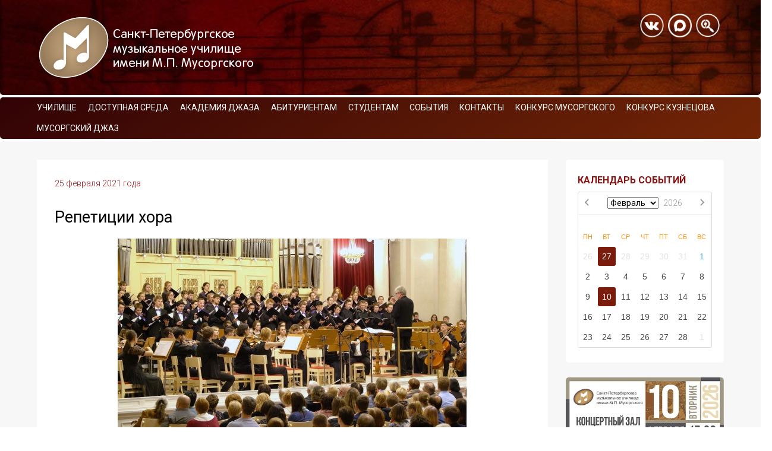

--- FILE ---
content_type: text/html; charset=UTF-8
request_url: https://musorgsky.ru/news/repetitsii-khora/
body_size: 10235
content:



<!DOCTYPE html>
<html lang="ru-RU">
<head>
	<meta charset="utf-8">
    <script src="/local/templates/music/libs/jquery/jquery-1.11.2.min.js"></script>

	<title>Репетиции хора • Санкт-Петербургское музыкальное училище имени М.П. Мусоргского</title>

<meta http-equiv="Content-Type" content="text/html; charset=UTF-8" />
<meta name="robots" content="index, follow" />
<meta name="keywords" content="Новости, училище Мусоргского, события, обновление, отделы, новое, всем" />
<meta name="description" content="Все важные обновления Музыкального Училища имени М.П. Мусоргского появляются здесь" />
<link href="/bitrix/cache/css/s1/music/page_0b3b3affc061b7a629bae2d7890b3a95/page_0b3b3affc061b7a629bae2d7890b3a95_v1.css?1757504268519" type="text/css"  rel="stylesheet" />
<link href="/bitrix/cache/css/s1/music/template_97d457da3688a503acf87832d419c625/template_97d457da3688a503acf87832d419c625_v1.css?1757504268367603" type="text/css"  data-template-style="true" rel="stylesheet" />
<script>if(!window.BX)window.BX={};if(!window.BX.message)window.BX.message=function(mess){if(typeof mess==='object'){for(let i in mess) {BX.message[i]=mess[i];} return true;}};</script>
<script>(window.BX||top.BX).message({"JS_CORE_LOADING":"Загрузка...","JS_CORE_NO_DATA":"- Нет данных -","JS_CORE_WINDOW_CLOSE":"Закрыть","JS_CORE_WINDOW_EXPAND":"Развернуть","JS_CORE_WINDOW_NARROW":"Свернуть в окно","JS_CORE_WINDOW_SAVE":"Сохранить","JS_CORE_WINDOW_CANCEL":"Отменить","JS_CORE_WINDOW_CONTINUE":"Продолжить","JS_CORE_H":"ч","JS_CORE_M":"м","JS_CORE_S":"с","JSADM_AI_HIDE_EXTRA":"Скрыть лишние","JSADM_AI_ALL_NOTIF":"Показать все","JSADM_AUTH_REQ":"Требуется авторизация!","JS_CORE_WINDOW_AUTH":"Войти","JS_CORE_IMAGE_FULL":"Полный размер"});</script>

<script src="/bitrix/js/main/core/core.min.js?1757504201229643"></script>

<script>BX.Runtime.registerExtension({"name":"main.core","namespace":"BX","loaded":true});</script>
<script>BX.setJSList(["\/bitrix\/js\/main\/core\/core_ajax.js","\/bitrix\/js\/main\/core\/core_promise.js","\/bitrix\/js\/main\/polyfill\/promise\/js\/promise.js","\/bitrix\/js\/main\/loadext\/loadext.js","\/bitrix\/js\/main\/loadext\/extension.js","\/bitrix\/js\/main\/polyfill\/promise\/js\/promise.js","\/bitrix\/js\/main\/polyfill\/find\/js\/find.js","\/bitrix\/js\/main\/polyfill\/includes\/js\/includes.js","\/bitrix\/js\/main\/polyfill\/matches\/js\/matches.js","\/bitrix\/js\/ui\/polyfill\/closest\/js\/closest.js","\/bitrix\/js\/main\/polyfill\/fill\/main.polyfill.fill.js","\/bitrix\/js\/main\/polyfill\/find\/js\/find.js","\/bitrix\/js\/main\/polyfill\/matches\/js\/matches.js","\/bitrix\/js\/main\/polyfill\/core\/dist\/polyfill.bundle.js","\/bitrix\/js\/main\/core\/core.js","\/bitrix\/js\/main\/polyfill\/intersectionobserver\/js\/intersectionobserver.js","\/bitrix\/js\/main\/lazyload\/dist\/lazyload.bundle.js","\/bitrix\/js\/main\/polyfill\/core\/dist\/polyfill.bundle.js","\/bitrix\/js\/main\/parambag\/dist\/parambag.bundle.js"]);
</script>
<script>BX.Runtime.registerExtension({"name":"ui.dexie","namespace":"BX.DexieExport","loaded":true});</script>
<script>BX.Runtime.registerExtension({"name":"ls","namespace":"window","loaded":true});</script>
<script>BX.Runtime.registerExtension({"name":"fx","namespace":"window","loaded":true});</script>
<script>BX.Runtime.registerExtension({"name":"fc","namespace":"window","loaded":true});</script>
<script>(window.BX||top.BX).message({"LANGUAGE_ID":"ru","FORMAT_DATE":"DD.MM.YYYY","FORMAT_DATETIME":"DD.MM.YYYY HH:MI:SS","COOKIE_PREFIX":"BITRIX_SM","SERVER_TZ_OFFSET":"10800","UTF_MODE":"Y","SITE_ID":"s1","SITE_DIR":"\/","USER_ID":"","SERVER_TIME":1769911650,"USER_TZ_OFFSET":0,"USER_TZ_AUTO":"Y","bitrix_sessid":"02876247540d92ec7a4a98ceba81a8d0"});</script>


<script  src="/bitrix/cache/js/s1/music/kernel_main/kernel_main_v1.js?1757504821158483"></script>
<script src="/bitrix/js/ui/dexie/dist/dexie.bundle.min.js?1751016926102530"></script>
<script src="/bitrix/js/main/core/core_ls.min.js?17510168622683"></script>
<script src="/bitrix/js/main/core/core_frame_cache.min.js?175101693110481"></script>
<script>BX.setJSList(["\/bitrix\/js\/main\/core\/core_fx.js","\/bitrix\/js\/main\/session.js","\/bitrix\/js\/main\/pageobject\/dist\/pageobject.bundle.js","\/bitrix\/js\/main\/core\/core_window.js","\/bitrix\/js\/main\/date\/main.date.js","\/bitrix\/js\/main\/core\/core_date.js","\/bitrix\/js\/main\/utils.js","\/local\/templates\/music\/components\/bitrix\/menu\/top_mnu\/script.js"]);</script>
<script>BX.setCSSList(["\/local\/templates\/music\/components\/bitrix\/news\/news\/bitrix\/news.detail\/.default\/style.css","\/local\/templates\/music\/libs\/bootstrap\/css\/bootstrap.css","\/local\/templates\/music\/libs\/slick\/slick.css","\/local\/templates\/music\/libs\/Popup\/magnific-popup.css","\/local\/templates\/music\/libs\/bxs\/jquery.bxslider.min.css","\/local\/templates\/music\/libs\/jquery-ui-1.12.1.custom\/jquery-ui.min.css","\/local\/templates\/music\/libs\/jquery-ui-1.12.1.custom\/jquery-ui.structure.min.css","\/local\/templates\/music\/libs\/jscrollpane\/jquery.jscrollpane.css","\/local\/templates\/music\/libs\/fancySelect\/fancySelect.css","\/local\/templates\/music\/libs\/datepicker.min.css","\/local\/templates\/music\/libs\/fancy\/jquery.fancybox.min.css","\/local\/templates\/music\/css\/main.css","\/local\/templates\/music\/css\/media.css","\/local\/templates\/music\/components\/bitrix\/menu\/top_mnu\/style.css","\/local\/components\/bitrix\/news.calendar\/templates\/music_compact\/style.css","\/local\/templates\/music\/components\/bitrix\/news.list\/side_bar_banner\/style.css","\/local\/templates\/music\/components\/bitrix\/news.list\/footer_banner\/style.css","\/bitrix\/templates\/.default\/components\/neos\/visuallyimpaired\/music_bottom\/bvi\/css\/bvi.min.css"]);</script>
        <script src="https://smartcaptcha.yandexcloud.net/captcha.js?render=onload&onload=onloadTanaisYandexCaptchaInitialization" defer></script>
        <script type="text/javascript">
            const tanaisYandexCaptchaOptions = {
                sitekey: "ysc1_29lrLM8qrTw3x5SxgMfEflpJ3dEDLGi7FKvO9cWc1d5abfbc",
                hl: "ru",
                test: false,
                invisible: false,
                shieldPosition: "bottom-right",
                hideShield: false,
            };

            BX.ready(function () {
                BX.addCustomEvent("onAjaxSuccess", function() {
                    onloadTanaisYandexCaptchaInitialization();
                    if (tanaisYandexCaptchaOptions.invisible) {
                        attachTanaisYandexCaptchaInvisibleExecutor();
                    }
                });
            });

            $(() => {
                if (tanaisYandexCaptchaOptions.invisible) {
                    attachTanaisYandexCaptchaInvisibleExecutor();
                }
            });

            // ������������� ������� �������� ����� � ������� ������������ ������������ ��� ��������� ������.
            function attachTanaisYandexCaptchaInvisibleExecutor() {
                let forms = $("form:has(.tanais-yandexcaptcha)");
                forms.each(function () {
                    // ������ ������� ������ �� ��� ������, ��� ��� ��� �������.
                    // ������ �� ������������� ������ ������� ��� ������ ��������� ���� �� �������� � AJAX_MODE = Y.
                    if ($(this).attr("data-added-submit-event-handler") !== "Y") {
                        $(this).find('[type="submit"]').on("click", function (e) {
                            let captchaToken = $(this).closest("form").find('.tanais-yandexcaptcha [name="smart-token"]');

                            // ��� ������� �������� �����, ������������ ��� �� ������������� (������� ������� ������),
                            // � ���������� �������� �������� �����, � ���������� ���������� �����������.
                            if (captchaToken.val() === "") {
                                e.preventDefault();
                            }

                            // ������ ����������� ������ ��� ���������� ����� (�� �������������� �������).
                            let widgetId = $(this).closest("form").attr("data-yandex-captcha-id");
                            if (widgetId) {
                                window.smartCaptcha.execute(widgetId);
                            }
                        });

                        $(this).attr("data-added-submit-event-handler", "Y");
                    }
                });
            }

            // ������������ ������ �� ���� ������ ���������� ��������� ��� yandex captcha (.tanais-yandexcaptcha).
            function onloadTanaisYandexCaptchaInitialization() {
                if (window.smartCaptcha) {
                    let forms = $("form:has(.tanais-yandexcaptcha:not([data-testid]))");
                    forms.each(function () {
                        const captchaContainer = $(this).find(".tanais-yandexcaptcha");
                        let options = tanaisYandexCaptchaOptions;

                        // �������������� �������� ����� ����� ����������� ������������ ��� ��������� ������
                        // ����������� ���������� ����� ������� �������� �����
                        if (options.invisible) {
                            options.callback = () => {
                                BX.ready(() => {
                                    $(this).find('[type="submit"]').trigger("click");
                                });
                            }
                        }

                        let widgetId = window.smartCaptcha.render(captchaContainer.get(0), options);

                        // �.�. �������� �� �������� ����� ���� ���������,
                        // ���������� ��������� ������������� ������� ��� ����������� ����������� (������� �����������, ������ � �.�.)
                        $(this).attr("data-yandex-captcha-id", widgetId);
                    });
                }
            }
        </script>
    



<script  src="/bitrix/cache/js/s1/music/template_03a8ecc9dd918a897a8045c465e83e60/template_03a8ecc9dd918a897a8045c465e83e60_v1.js?1757504268920"></script>

	<link rel="preconnect" href="https://api-maps.yandex.ru" crossorigin/>
	<link rel="preconnect" href="https://fonts.googleapis.com" crossorigin/>


	<meta property="og:title" content="Репетиции хора • Санкт-Петербургское музыкальное училище имени М.П. Мусоргского">
	<meta property="og:site_name" content="Санкт-Петербургское музыкальное училище имени М.П. Мусоргского">
	<meta property="og:url" content="https://musorgsky.ru/news/repetitsii-khora/">
	<meta property="og:description" content="Все важные обновления Музыкального Училища имени М.П. Мусоргского появляются здесь">
	<meta property="og:image" content="https://musorgsky.ru/local/templates/music/img/logo_seo.jpg">
	<meta property="og:locale" content="ru_RU">

	<link rel="canonical" href="https://musorgsky.ru/news/repetitsii-khora/"/>

	<link rel="apple-touch-icon" sizes="180x180" href="/apple-touch-icon.png?v=2bBdqEOjld">
	<link rel="icon" type="image/png" sizes="32x32" href="/favicon-32x32.png?v=2bBdqEOjld">
	<link rel="icon" type="image/png" sizes="16x16" href="/favicon-16x16.png?v=2bBdqEOjld">
	<link rel="manifest" href="/site.webmanifest?v=2bBdqEOjld">
	<link rel="mask-icon" href="/safari-pinned-tab.svg?v=2bBdqEOjld" color="#5bbad5">
	<link rel="shortcut icon" href="/favicon.ico?v=2bBdqEOjld">
	<meta name="apple-mobile-web-app-title" content="Училище Мусоргского">
	<meta name="application-name" content="Училище Мусоргского">
	<meta name="msapplication-TileColor" content="#ffffff">
	<meta name="msapplication-TileImage" content="/mstile-144x144.png?v=2bBdqEOjld">
	<meta name="theme-color" content="#ffffff">

	<meta name="google-site-verification" content="3Ixx68Xbx3GkneomCKVShH8sqr_IotMW2DdlEqMu-iY" />
	<meta name="yandex-verification" content="44f882f1b5c5c920" />

	<meta name="viewport" content="width=device-width, minimum-scale=1, initial-scale=1, maximum-scale=1"/>


  <link href="https://fonts.googleapis.com/css2?family=Open+Sans&family=Roboto:wght@100;200;300;400;500;600;700&display=swap" rel="stylesheet">
  <link href="https://fonts.googleapis.com/css2?family=Roboto+Condensed:ital,wght@0,300;0,400;0,700;1,300;1,400;1,700&display=swap" rel="stylesheet">

  <script src="/local/templates/music/libs/modernizr/modernizr.js" type="text/javascript" async defer></script>
  <script src="https://api-maps.yandex.ru/2.1/?lang=ru_RU" type="text/javascript" async defer></script>
  <script src="https://kit.fontawesome.com/255b40ca5b.js" crossorigin="anonymous"></script>

<script async src="https://culturaltracking.ru/static/js/spxl.js?pixelId=24230" data-pixel-id="24230"></script>
</head>

<body>
<header>
    <div class="container header_bg">
        <div class="row">
            <div class="col-lg-4">

                <a href="/" class="logo">

                    <img src="/local/templates/music/img/logo.png" alt="Логотип училища">                </a>

            </div>
            <div class="col-lg-8">
                <div class="header_right">
                                        <div id="top_buttons_wrap">
                        <div class="social_link_wrap">
                            <ul class="social_link_list">
    <li><a href="https://vk.com/musorgsky_spb" title="Ссылка на группу в VK училища"><img src="/upload/iblock/85b/85b2f58d5991b8137c215bac9d6cec1a.png" alt="Ссылка на группу в VK училища"></a></li>
    <li><a href="https://max.ru/id7825134223_gos" title="Ссылка на канал в Max"><img src="/upload/iblock/997/rp0sbqoqpcav93m14xwtvqqaav5d8ftz/max.png" alt="Ссылка на канал в Max"></a></li>
    <li><a href="/search/" title="Поиск по сайту"><img src="/upload/iblock/453/jeo431scdgjj1173cl5bj0563lv3odxm/search.png" alt="Поиск по сайту"></a></li>
</ul>
                        </div>
                    </div>
                    
                </div>
            </div>
        </div>

    </div>
</header>
<div class="bvi-show main_mnu_wrap container" style="background: linear-gradient(147deg, #310205, #732606);">
    <!--'start_frame_cache_LkGdQn'-->

    <ul class="main_mnu">


	
	
					<li class=" has_child" ><a href="/uchilishche/istoriya-uchilishcha" tabindex="0" class="root-item">Училище</a>
				<ul class="sub_mnu">
		
	
	

	
	
		
							<li >

                    <a tabindex="0" href="/uchilishche/istoriya-uchilishcha/">История училища</a></li>
			
		
	
	

	
	
		
							<li >

                    <a tabindex="0" href="/uchilishche/antikorruptsionnaya-politika/">Антикоррупционная политика</a></li>
			
		
	
	

	
	
		
							<li >

                    <a tabindex="0" href="/uchilishche/svedeniya-ob-obrazovatelnoy-organizatsii/">Сведения об образовательной организации</a></li>
			
		
	
	

	
	
		
							<li >

                    <a tabindex="0" href="/uchilishche/popechitelskiy-sovet/">Попечительский совет</a></li>
			
		
	
	

	
	
		
							<li >

                    <a tabindex="0" href="/uchilishche/metodicheskiy-sovet/">Педагогический совет</a></li>
			
		
	
	

	
	
		
							<li >

                    <a tabindex="0" href="/uchilishche/informatsiya-dlya-sotrudnikov">Информация для сотрудников</a></li>
			
		
	
	

			</ul></li>	
	
		
							<li ><a href="https://musorgsky.ru/uchilishche/svedeniya-ob-obrazovatelnoy-organizatsii/materialno-tekhnicheskoe-obespechesnie-i-osnashchennost-obrazovatelnogo-protsessa/" class="root-item " tabindex="0">Доступная среда</a></li>
			
		
	
	

	
	
		
							<li ><a href="/akademiya-dzhaza/" class="root-item " tabindex="0">Академия Джаза</a></li>
			
		
	
	

	
	
					<li class=" has_child" ><a href="/abiturientam/" tabindex="0" class="root-item">Абитуриентам</a>
				<ul class="sub_mnu">
		
	
	

	
	
		
							<li >

                    <a tabindex="0" href="/abiturientam/specialnosti-i-pravila-priema">Специальности и Правила приема</a></li>
			
		
	
	

	
	
		
							<li >

                    <a tabindex="0" href="/abiturientam/trebovaniya-k-vstupitelnym-ispytaniyam">Требования к вступительным испытаниям</a></li>
			
		
	
	

	
	
		
							<li >

                    <a tabindex="0" href="/abiturientam/dni-otkrytykh-dverey">Дни открытых дверей</a></li>
			
		
	
	

	
	
		
							<li >

                    <a tabindex="0" href="/abiturientam/podgotovitelnye-kursy">Подготовительные курсы</a></li>
			
		
	
	

	
	
		
							<li >

                    <a tabindex="0" href="/abiturientam/kolichestvo-podannykh-zayavleniy">Количество поданных заявлений</a></li>
			
		
	
	

	
	
		
							<li >

                    <a tabindex="0" href="/abiturientam/raspisanie-konsultatsiy-k-vstupitelnym-ispytaniyam">Расписание консультаций к вступительным испытаниям</a></li>
			
		
	
	

	
	
		
							<li >

                    <a tabindex="0" href="/abiturientam/raspisanie-vstupitelnykh-ispytanij">Расписание вступительных испытаний и Порядок явки</a></li>
			
		
	
	

	
	
		
							<li >

                    <a tabindex="0" href="/abiturientam/rezultaty-vstupitelnykh-ekzamenov">Результаты вступительных испытаний</a></li>
			
		
	
	

	
	
		
							<li >

                    <a tabindex="0" href="/abiturientam/chasto-zadavaemye-voprosy">Часто задаваемые вопросы</a></li>
			
		
	
	

	
	
		
							<li >

                    <a tabindex="0" href="/abiturientam/vremya-raboty-i-kontakty-priemnoy-komissii">Время работы и контакты приёмной комиссии</a></li>
			
		
	
	

			</ul></li>	
	
					<li class=" has_child" ><a href="/studentam/raspisanie-zanyatiy-i-ekzamenov" tabindex="0" class="root-item">Студентам</a>
				<ul class="sub_mnu">
		
	
	

	
	
		
							<li >

                    <a tabindex="0" href="/studentam/raspisanie-zanyatiy-i-ekzamenov">Расписание занятий и экзаменов</a></li>
			
		
	
	

	
	
		
							<li >

                    <a tabindex="0" href="/studentam/sport">Спорт</a></li>
			
		
	
	

	
	
		
							<li >

                    <a tabindex="0" href="/studentam/trudoustroystvo">Трудоустройство</a></li>
			
		
	
	

	
	
		
							<li >

                    <a tabindex="0" href="/studentam/gia-info">ГИА-2026</a></li>
			
		
	
	

	
	
		
							<li >

                    <a tabindex="0" href="/studentam/studencheskiy-sovet">Студенческий совет</a></li>
			
		
	
	

	
	
		
							<li >

                    <a tabindex="0" href="/studentam/bilet-v-teatr">Билет в театр</a></li>
			
		
	
	

	
	
		
							<li >

                    <a tabindex="0" href="/studentam/musoryane">Мусоряне</a></li>
			
		
	
	

	
	
		
							<li >

                    <a tabindex="0" href="https://sdo.musorgsky.spb.ru/">Дистанционное обучение</a></li>
			
		
	
	

	
	
		
							<li >

                    <a tabindex="0" href="/studentam/kuratory">Кураторы</a></li>
			
		
	
	

			</ul></li>	
	
					<li class="item-selected has_child" ><a href="/news/" tabindex="0" class="root-item-selected">События</a>
				<ul class="sub_mnu">
		
	
	

	
	
		
							<li >

                    <a tabindex="0" href="/news">Все новости</a></li>
			
		
	
	

	
	
		
							<li >

                    <a tabindex="0" href="/news/afisha">Афиша</a></li>
			
		
	
	

	
	
		
							<li >

                    <a tabindex="0" href="/news/kontserty">Концерты</a></li>
			
		
	
	

	
	
		
							<li >

                    <a tabindex="0" href="/news/blogi/">Блоги</a></li>
			
		
	
	

	
	
		
							<li >

                    <a tabindex="0" href="/news/uchilishche-segodnya/">Училище сегодня</a></li>
			
		
	
	

	
	
		
							<li >

                    <a tabindex="0" href="/news/konkursy">Конкурсы</a></li>
			
		
	
	

	
	
		
							<li >

                    <a tabindex="0" href="/news/galereya/">Галерея</a></li>
			
		
	
	

	
	
		
							<li >

                    <a tabindex="0" href="/news/den-v-istorii/">День в истории</a></li>
			
		
	
	

	
	
		
							<li >

                    <a tabindex="0" href="/news/dostizheniya/">Наши достижения</a></li>
			
		
	
	

			</ul></li>	
	
		
							<li ><a href="/kontakty/" class="root-item " tabindex="0">Контакты</a></li>
			
		
	
	

	
	
					<li class=" has_child" ><a href="/konkurs-musorgskogo/" tabindex="0" class="root-item">Конкурс Мусоргского</a>
				<ul class="sub_mnu">
		
	
	

	
	
		
							<li >

                    <a tabindex="0" href="/konkurs-musorgskogo/">Конкурс Мусоргского 2026</a></li>
			
		
	
	

	
	
		
							<li >

                    <a tabindex="0" href="/konkurs-musorgskogo/konkurs-musorgskogo-2025/">Конкурс Мусоргского 2025</a></li>
			
		
	
	

	
	
		
							<li >

                    <a tabindex="0" href="/konkurs-musorgskogo/konkurs-musorgskogo-2024/">Конкурс Мусоргского 2024</a></li>
			
		
	
	

			</ul></li>	
	
					<li class=" has_child" ><a href="/news/konkursy/konkurs-imeni-a-i-kuznetsova/" tabindex="0" class="root-item">Конкурс Кузнецова</a>
				<ul class="sub_mnu">
		
	
	

	
	
		
							<li >

                    <a tabindex="0" href="/news/konkursy/konkurs-imeni-a-i-kuznetsova/">Конкурс 2026</a></li>
			
		
	
	

	
	
		
							<li >

                    <a tabindex="0" href="/news/konkursy/konkurs-imeni-a-i-kuznetsova/konkurs-2025">Конкурс 2025</a></li>
			
		
	
	

	
	
		
							<li >

                    <a tabindex="0" href="/news/konkursy/konkurs-imeni-a-i-kuznetsova/konkurs-2024">Конкурс 2024</a></li>
			
		
	
	

	
	
		
							<li >

                    <a tabindex="0" href="/news/konkursy/konkurs-imeni-a-i-kuznetsova/dokumenty-konkursa-kuznetsova.php">Результаты конкурсных прослушиваний 2023</a></li>
			
		
	
	

			</ul></li>	
	
		
							<li ><a href="/musorgsky-jazz/" class="root-item " tabindex="0">Мусоргский джаз</a></li>
			
		
	
	


</ul>

<!--'end_frame_cache_LkGdQn'--></div>
<div class="main_wrap container">
        <div class="row">
        <div class="col-lg-12">

        <h1  style="display:none">Репетиции хора</h1>  </div>

    
    <div class="col-lg-9">
		



    <div class="news_detail_wrap">

        
        <span class="news_date">25 февраля 2021 года</span>
		<h2>Репетиции хора</h2>
        
        	<div align="center"><a href="/upload/iblock/e3b/e3b31409101c58bc669e24a4900a8552.jpg" data-fancybox="gallery"><img src="/upload/iblock/e3b/e3b31409101c58bc669e24a4900a8552.jpg" alt="Репетиции хора"></a></div>
                Уважаемые студенты!<br />
<br />
Рады сообщить, что с 5 марта &#40;по пятницам&#41; в 19:20 в 43 классе возобновляются репетиции хора.<br />
Руководитель хора - Массарская Анастасия Алексеевна.<br />
<br />
Все желающие приглашаются 5 марта в 19:20 в 43 класс.		    </div>
    
            <a class="next_news_link" href="/news/svobodnyy-dostup-v-internet/">Читать предыдущую публикацию</a>

        <a class="next_news_link" href="/news/vserossiyskiy-yunosheskiy-simfonicheskiy-orkestr-yuriya-bashmeta/">Читать следующую публикацию</a>

    <!--<p><a href="/news/">Возврат к списку</a></p> -->
</div>




<div class="col-lg-3 col-sm-12 col-xs-12">
    <div class="row ">
        <div class="col-lg-12 col-xs-6 col-sm-6">
            <div class="main_content_column">
                <h3><a href="/news/afisha/" style="font-weight: bold;">КАЛЕНДАРЬ СОБЫТИЙ</a></h3>
                <script>if (window.location.hash != '' && window.location.hash != '#') top.BX.ajax.history.checkRedirectStart('bxajaxid', '8568079c80061707e2777e391cb7e165')</script><div id="comp_8568079c80061707e2777e391cb7e165">
<div class="news-calendar-compact">
    <table class="NewsCalMonthNavTable" width="100%" border="0" cellspacing="0" cellpadding="0">
        <tbody class="NewsCalMonthNavTableBody">
            <tr class="NewsCalMonthNavRow">
                <td class="NewsCalMonthNav NewsCalMonthNavPrev" align="left">
                                        <a href="/news/repetitsii-khora/?month=01&amp;year=2026" onclick="BX.ajax.insertToNode('/news/repetitsii-khora/?month=01&amp;year=2026&amp;bxajaxid=8568079c80061707e2777e391cb7e165', 'comp_8568079c80061707e2777e391cb7e165'); return false;"  title="Январь 1" ><svg width="32" height="32"><path fill="none" stroke="#9c9c9c" stroke-width="2" d="M 17,12 l -5,5 l 5,5"></path></svg></a>
                                                    </td>
                <td class="NewsCalMonthNav NewsCalMonthNavChoose">
                                        <select onChange="b_result()" name="MONTH_SELECT" id="month_sel">
                                                    <option value="/news/repetitsii-khora/?month=1&amp;year=2026&amp;bxajaxid=8568079c80061707e2777e391cb7e165" >Январь 1</option>
                                                    <option value="/news/repetitsii-khora/?month=2&amp;year=2026&amp;bxajaxid=8568079c80061707e2777e391cb7e165" selected>Февраль</option>
                                                    <option value="/news/repetitsii-khora/?month=3&amp;year=2026&amp;bxajaxid=8568079c80061707e2777e391cb7e165" >Март</option>
                                                    <option value="/news/repetitsii-khora/?month=4&amp;year=2026&amp;bxajaxid=8568079c80061707e2777e391cb7e165" >Апрель</option>
                                                    <option value="/news/repetitsii-khora/?month=5&amp;year=2026&amp;bxajaxid=8568079c80061707e2777e391cb7e165" >Май</option>
                                                    <option value="/news/repetitsii-khora/?month=6&amp;year=2026&amp;bxajaxid=8568079c80061707e2777e391cb7e165" >Июнь</option>
                                                    <option value="/news/repetitsii-khora/?month=7&amp;year=2026&amp;bxajaxid=8568079c80061707e2777e391cb7e165" >Июль</option>
                                                    <option value="/news/repetitsii-khora/?month=8&amp;year=2026&amp;bxajaxid=8568079c80061707e2777e391cb7e165" >Август</option>
                                                    <option value="/news/repetitsii-khora/?month=9&amp;year=2026&amp;bxajaxid=8568079c80061707e2777e391cb7e165" >Сентябрь</option>
                                                    <option value="/news/repetitsii-khora/?month=10&amp;year=2026&amp;bxajaxid=8568079c80061707e2777e391cb7e165" >Октябрь</option>
                                                    <option value="/news/repetitsii-khora/?month=11&amp;year=2026&amp;bxajaxid=8568079c80061707e2777e391cb7e165" >Ноябрь</option>
                                                    <option value="/news/repetitsii-khora/?month=12&amp;year=2026&amp;bxajaxid=8568079c80061707e2777e391cb7e165" >Декабрь</option>
                                              </select>
                                                <span class="CurrentYearSpan">2026</span>
                                            <script type="text/javascript">
                          <!--
                          function b_result()
                          {
                              var idx=document.getElementById("month_sel").selectedIndex;
                                                          BX.ajax.insertToNode(document.getElementById("month_sel").options[idx].value, 'comp_8568079c80061707e2777e391cb7e165', false);
                                                      }
                          -->
                      </script>
                                  </td>
                <td class="NewsCalMonthNav NewsCalMonthNavNext">
                                        <a href="/news/repetitsii-khora/?month=03&amp;year=2026" onclick="BX.ajax.insertToNode('/news/repetitsii-khora/?month=03&amp;year=2026&amp;bxajaxid=8568079c80061707e2777e391cb7e165', 'comp_8568079c80061707e2777e391cb7e165'); return false;"  title="Март" ><svg width="32" height="32"><path fill="none" stroke="#9c9c9c" stroke-width="2" d="M 14,12 l 5,5 l -5,5"></path></svg></a>
                                  </td>
                                                        </tr>
        </tbody>
    </table>
    <br>
	<table width='100%' border='0' cellspacing='0' cellpadding='1' class='NewsCalTable'>
	<tr>
			<td align="center" class='NewsCalHeader'>Пн</td>
			<td align="center" class='NewsCalHeader'>Вт</td>
			<td align="center" class='NewsCalHeader'>Ср</td>
			<td align="center" class='NewsCalHeader'>Чт</td>
			<td align="center" class='NewsCalHeader'>Пт</td>
			<td align="center" class='NewsCalHeader'>Сб</td>
			<td align="center" class='NewsCalHeader'>Вс</td>
		</tr>
		<tr>
		                      <td class='NewsCalOtherMonth' width="14%">
                <a title="" href="/news/afisha/" class="">26</a>
		    </td>
		                      <td class='NewsCalOtherMonth' width="14%">
                <a title="Концерт &quot;День снятия блокады Ленинграда&quot;" href="/news/afisha/?id_arr=5899,5901&date=27.2.2026" class="NewsCalEvent">27</a>
		    </td>
		                      <td class='NewsCalOtherMonth' width="14%">
                <a title="" href="/news/afisha/" class="">28</a>
		    </td>
		                      <td class='NewsCalOtherMonth' width="14%">
                <a title="" href="/news/afisha/" class="">29</a>
		    </td>
		                      <td class='NewsCalOtherMonth' width="14%">
                <a title="" href="/news/afisha/" class="">30</a>
		    </td>
		                      <td class='NewsCalOtherMonth' width="14%">
                <a title="" href="/news/afisha/" class="">31</a>
		    </td>
		                      <td class='NewsCalToday' width="14%">
                <a title="" href="/news/afisha/" class="">1</a>
		    </td>
			</tr >
		<tr>
		                      <td class='NewsCalDefault' width="14%">
                <a title="" href="/news/afisha/" class="">2</a>
		    </td>
		                      <td class='NewsCalDefault' width="14%">
                <a title="" href="/news/afisha/" class="">3</a>
		    </td>
		                      <td class='NewsCalDefault' width="14%">
                <a title="" href="/news/afisha/" class="">4</a>
		    </td>
		                      <td class='NewsCalDefault' width="14%">
                <a title="" href="/news/afisha/" class="">5</a>
		    </td>
		                      <td class='NewsCalDefault' width="14%">
                <a title="" href="/news/afisha/" class="">6</a>
		    </td>
		                      <td class='NewsCalWeekend' width="14%">
                <a title="" href="/news/afisha/" class="">7</a>
		    </td>
		                      <td class='NewsCalWeekend' width="14%">
                <a title="" href="/news/afisha/" class="">8</a>
		    </td>
			</tr >
		<tr>
		                      <td class='NewsCalDefault' width="14%">
                <a title="" href="/news/afisha/" class="">9</a>
		    </td>
		                      <td class='NewsCalDefault' width="14%">
                <a title="Посвящение Л.А. Брук" href="/news/afisha/?id_arr=5906&date=10.2.2026" class="NewsCalEvent">10</a>
		    </td>
		                      <td class='NewsCalDefault' width="14%">
                <a title="" href="/news/afisha/" class="">11</a>
		    </td>
		                      <td class='NewsCalDefault' width="14%">
                <a title="" href="/news/afisha/" class="">12</a>
		    </td>
		                      <td class='NewsCalDefault' width="14%">
                <a title="" href="/news/afisha/" class="">13</a>
		    </td>
		                      <td class='NewsCalWeekend' width="14%">
                <a title="" href="/news/afisha/" class="">14</a>
		    </td>
		                      <td class='NewsCalWeekend' width="14%">
                <a title="" href="/news/afisha/" class="">15</a>
		    </td>
			</tr >
		<tr>
		                      <td class='NewsCalDefault' width="14%">
                <a title="" href="/news/afisha/" class="">16</a>
		    </td>
		                      <td class='NewsCalDefault' width="14%">
                <a title="" href="/news/afisha/" class="">17</a>
		    </td>
		                      <td class='NewsCalDefault' width="14%">
                <a title="" href="/news/afisha/" class="">18</a>
		    </td>
		                      <td class='NewsCalDefault' width="14%">
                <a title="" href="/news/afisha/" class="">19</a>
		    </td>
		                      <td class='NewsCalDefault' width="14%">
                <a title="" href="/news/afisha/" class="">20</a>
		    </td>
		                      <td class='NewsCalWeekend' width="14%">
                <a title="" href="/news/afisha/" class="">21</a>
		    </td>
		                      <td class='NewsCalWeekend' width="14%">
                <a title="" href="/news/afisha/" class="">22</a>
		    </td>
			</tr >
		<tr>
		                      <td class='NewsCalDefault' width="14%">
                <a title="" href="/news/afisha/" class="">23</a>
		    </td>
		                      <td class='NewsCalDefault' width="14%">
                <a title="" href="/news/afisha/" class="">24</a>
		    </td>
		                      <td class='NewsCalDefault' width="14%">
                <a title="" href="/news/afisha/" class="">25</a>
		    </td>
		                      <td class='NewsCalDefault' width="14%">
                <a title="" href="/news/afisha/" class="">26</a>
		    </td>
		                      <td class='NewsCalDefault' width="14%">
                <a title="" href="/news/afisha/" class="">27</a>
		    </td>
		                      <td class='NewsCalWeekend' width="14%">
                <a title="" href="/news/afisha/" class="">28</a>
		    </td>
		                      <td class='NewsCalOtherMonth' width="14%">
                <a title="" href="/news/afisha/" class="">1</a>
		    </td>
			</tr >
		</table>
</div>
</div><script>if (top.BX.ajax.history.bHashCollision) top.BX.ajax.history.checkRedirectFinish('bxajaxid', '8568079c80061707e2777e391cb7e165');</script><script>top.BX.ready(BX.defer(function() {window.AJAX_PAGE_STATE = new top.BX.ajax.component('comp_8568079c80061707e2777e391cb7e165'); top.BX.ajax.history.init(window.AJAX_PAGE_STATE);}))</script>
        </div>
    </div>

    <div class="col-lg-12 col-xs-6 col-sm-6">
        <div class=" soc_wrap">
        







    				<a class="side-bar-link" id="bx_651765591_5905" data-fancybox="side-banners" style="margin-bottom: 10px;" href="/upload/iblock/0da/13mwo3uvsyd74fc0apc6hyzelrnfpugi/Afisha-10-fevralya-2026.jpg"><img class="side-img" src="/upload/resize_cache/iblock/0da/13mwo3uvsyd74fc0apc6hyzelrnfpugi/500_500_1/Afisha-10-fevralya-2026.jpg" alt="Посвящение Л.А. Брук"/></a>
				






    				<a class="side-bar-link" id="bx_651765591_5671" data-fancybox="side-banners"  href="/upload/iblock/8ea/b6o0zqnnz3km4vxus4ucn2b4jzjud616/1610202511385995_buklet_terr-_1_.jpg"><img class="side-img" src="/upload/resize_cache/iblock/8ea/b6o0zqnnz3km4vxus4ucn2b4jzjud616/500_500_1/1610202511385995_buklet_terr-_1_.jpg" alt="Прокуратура"/></a>
				






        </div>
    </div>
</div>
</div>
    </div>
    </div>

<footer class="bvi-show">
    <div class="bvi-show container footer_bg">
        <div class="row">
            <div class="col-lg-4">
                <a href="/" class="footer_logo">
                    <img src="/local/templates/music/img/logo.png" alt="Логотип училища">                </a>
            </div>
            <div class="col-lg-2 align-center justify-center">
                <ul class="social_link_list">
    <li><a href="https://vk.com/musorgsky_spb" title="Ссылка на группу в VK училища"><img src="/upload/iblock/85b/85b2f58d5991b8137c215bac9d6cec1a.png" alt="Ссылка на группу в VK училища"></a></li>
    <li><a href="/search/" title="Поиск по сайту"><img src="/upload/iblock/453/jeo431scdgjj1173cl5bj0563lv3odxm/search.png" alt="Поиск по сайту"></a></li>
    <li><a href="https://max.ru/id7825134223_gos" title="Ссылка на канал в Max"><img src="/upload/iblock/997/rp0sbqoqpcav93m14xwtvqqaav5d8ftz/max.png" alt="Ссылка на канал в Max"></a></li>
</ul>            </div>
            <div class="col-lg-6 align-center justify-content-end">

                <!--'start_frame_cache_XEVOpk'-->

    <ul class="main_mnu">


	
	
		
							<li ><a href="/informatsionnye-ssylki/" class="root-item " tabindex="0">Информационные ссылки</a></li>
			
		
	
	

	
	
		
							<li ><a href="/kontakty/" class="root-item " tabindex="0">Контакты</a></li>
			
		
	
	

	
	
		
							<li ><a href="/vse-razdely/" class="root-item " tabindex="0">Все разделы</a></li>
			
		
	
	


</ul>

<!--'end_frame_cache_XEVOpk'-->
            </div>
			<div class="col-lg-12 col-12">
				<div id="lowsee_container">
<a href="#" class="lowsee_footer ns-vi-open">Версия сайта для слабовидящих</a>
</div>

<style>
	#lowsee_container {
		width: 100%;
		display: flex;
		justify-content: center;
	}
	.lowsee_footer {
		font-weight: 400;
		background-color: transparent;
		color: white;
		padding: 15px 20px;
		text-transform: uppercase;
		border: solid 1px white;
		transition: all .2s ease-in-out;
	}
	.lowsee_footer:hover {
		background-color: white; 
		color: linear-gradient(147deg, #310205, #732606);;
	}
</style>

<script src="/bitrix/templates/.default/components/neos/visuallyimpaired/music_bottom/bvi/js/bvi.min.js" data-skip-moving="true"></script>
<script>
	new isvek.Bvi({target: '.ns-vi-open', theme: 'white', lang: 'ru-RU', panelFixed: true});
</script>			</div>
			
            <div class="col-lg-12">
                <div class="footer-banners row pt-4">    <div class="footer-banner-container col-lg-4 col-md-6 px-2 py-2">
  <div class="footer-banner">
			<a target="_blank" id="bx_3485106786_4607" class="footer-banner-link" href="https://www.gov.spb.ru/gov/otrasl/c_culture/nacionalnyj-proekt-kultura/" style="background: #7c6eb0"><img class="footer-banner-img" src="/upload/resize_cache/iblock/e36/qsse3xmqhhe24a7q1jk4ctc439242shu/800_500_1/LogoBlueWB.png" alt="Нац проект культура"/></a>
	        </div>
      </div>
</div>

<!-- <div class="footer-banners row"> -->
  <!-- <div class="footer-banner-container col-lg-4 px-2 py-2">
    <div class="footer-banner">
      <a href="" class="footer-banner-link">
        <img src class="footer-banner-img">
      </a>
    </div>
  </div>
 </div> -->
            </div>
        </div>
    </div>
</footer>

<!--[if lt IE 9]>
<script src="/local/templates/music/libs/html5shiv/es5-shim.min.js"></script>
<script src="/local/templates/music/libs/html5shiv/html5shiv.min.js"></script>
<script src="/local/templates/music/libs/html5shiv/html5shiv-printshiv.min.js"></script>
<script src="/local/templates/music/libs/respond/respond.min.js"></script>
<![endif]-->


<script src="/local/templates/music/libs/bootstrap/js/bootstrap.js"></script>
<script src="/local/templates/music/libs/waypoints/waypoints.min.js"></script>
<script src="/local/templates/music/libs/plugins-scroll/plugins-scroll.js"></script>
<script src="/local/templates/music/libs/slick/slick.js"></script>
<script src="/local/templates/music/libs/Popup/jquery.magnific-popup.min.js"></script>
<script src="/local/templates/music/libs/mask/jquery.maskedinput.min.js"></script>
<script src="/local/templates/music/libs/bxs/jquery.bxslider.min.js"></script>
<script src="/local/templates/music/libs/jquery-ui-1.12.1.custom/jquery-ui.js"></script>
<script src="/local/templates/music/libs/jquery-ui-1.12.1.custom/datepicker-ru.js"></script>
<script src="/local/templates/music/libs/arrive.min.js"></script>
<script src="/local/templates/music/libs/datepicker.min.js"></script>
<script src="/local/templates/music/libs/jscrollpane/jquery.jscrollpane.min.js"></script>
<script src="/local/templates/music/libs/jscrollpane/jquery.mousewheel.js"></script>
<script src="/local/templates/music/libs/formstyler/jquery.formstyler.js"></script>
<script src="/local/templates/music/libs/fancySelect/fancySelect.js"></script>
<script src="/local/templates/music/libs/fancy/jquery.fancybox.min.js"></script>
<script src="/local/templates/music/js/common.js"></script>
<script src="/local/templates/music/libs/jquery.lazy/jquery.lazy.min.js"></script>
<!-- Yandex.Metrika counter --> <script type="text/javascript" > (function(m,e,t,r,i,k,a){m[i]=m[i]||function(){(m[i].a=m[i].a||[]).push(arguments)}; m[i].l=1*new Date();k=e.createElement(t),a=e.getElementsByTagName(t)[0],k.async=1,k.src=r,a.parentNode.insertBefore(k,a)}) (window, document, "script", "https://cdn.jsdelivr.net/npm/yandex-metrica-watch/tag.js", "ym"); ym(57544588, "init", { clickmap:true, trackLinks:true, accurateTrackBounce:true, webvisor:true }); </script> <noscript><div><img src="https://mc.yandex.ru/watch/57544588" style="position:absolute; left:-9999px;" alt="" /></div></noscript> <!-- /Yandex.Metrika counter -->
</body>
</html>


--- FILE ---
content_type: text/css
request_url: https://musorgsky.ru/bitrix/cache/css/s1/music/page_0b3b3affc061b7a629bae2d7890b3a95/page_0b3b3affc061b7a629bae2d7890b3a95_v1.css?1757504268519
body_size: 305
content:


/* Start:/local/templates/music/components/bitrix/news/news/bitrix/news.detail/.default/style.css?1713384338283*/
div.news-detail
{
	word-wrap: break-word;
}
div.news-detail img.detail_picture
{
	float:left;
	margin:0 8px 6px 1px;
}
.news-date-time
{
	color:#486DAA;
}
.news_detail_wrap iframe {
	width: 100%;
}
.fancy img {
	width: 100%;
}
.sp-image
{
	display: flex;
	justify-content: center;
}

/* End */
/* /local/templates/music/components/bitrix/news/news/bitrix/news.detail/.default/style.css?1713384338283 */


--- FILE ---
content_type: application/javascript
request_url: https://musorgsky.ru/local/templates/music/js/common.js
body_size: 1016
content:
$(document).ready(function() {

    $(".main_page_slider").fadeIn();

    $(".main_page_slider").slick({
        slidesToShow: 1,
        slidesToScroll: 1,
        autoplay: true,
        autoplaySpeed: 5000,

    });


    $(".collectiv_img_slider").fadeIn();

    $(".collectiv_img_slider").slick({
        slidesToShow: 1,
        slidesToScroll: 1,
        arrows: false,
        dots: true,
        autoplay: true,
        autoplaySpeed: 5000,
    });
    function topMnuLeft()
    {
      if($(window).outerWidth() <= 645)
      {
        $(".main_mnu .has_child .sub_mnu").each(function(index) {
          $( this ).css("left", "");
        });
      } else {
        $(".main_mnu .has_child .sub_mnu").each(function(index) {
          var parentWidth = $(this).parent().width() / 2;
          var elementWidth = $(this).width() / 2;
          var toLeft = parentWidth - elementWidth - 20;
          $( this ).css("left", "" + toLeft + "px");
        });
      }
    }

    function resMnu()
    {
        if($(window).outerWidth() <= 645) {
            $(".header_right").prepend($('.main_mnu_wrap'));
            $(".main_mnu_wrap").css("background", "transparent");
        } else {
            $('.main_mnu_wrap').insertAfter($('header'));
            $(".main_mnu_wrap").css("background", "linear-gradient(147deg, #310205, #732606)");
        };
    }

    resMnu();
    topMnuLeft();

    $(window).resize(function() {
        resMnu();
        topMnuLeft();
    });

    var test = getDateArr('asd');

    $( function() {
        $( "#datepicker" ).datepicker({
            onChangeMonth: function (month, year) {
                test = getDateArr(month);
                console.log("zxc");
            },
            onRenderCell: function (date, cellType) {
                var currentDay = date.getDate();

            },
            onSelect : function(dateText, inst){

                $.ajax({
                         type: "POST",
                         url: "/ajax/events_from_date.php",
                         data: "date="+dateText,
                         success: function(msg){

                             $( "#datepicker" ).after(msg);
                         }
                      });
            }

        });
    } );


    function getDateArr(month) {

        return month;

    }

    $(".bloger_mnu li").click(function () {

        var id = $(this).data("id"),
            _this = $(this);

        $.ajax({
                          type: "POST",
                          url: "/ajax/bloger_sort.php",
                          data: 'id='+id,
                          success: function(msg){
                              $(".bloger_ajax_wrap").html(msg);
                              _this.addClass("active");
                              _this.siblings().removeClass("active");
                            }
                        });



    });


    if($(window).outerWidth() <= 628) {

        $(".main_mnu li.has_child").click(function (e) {
            if(e.target != this){
                return;
            }

            $(this).toggleClass("active");
        });

    }

    $(function() {
        $('.lazy').Lazy();
        console.log('Lazy loaded');
    });




});
